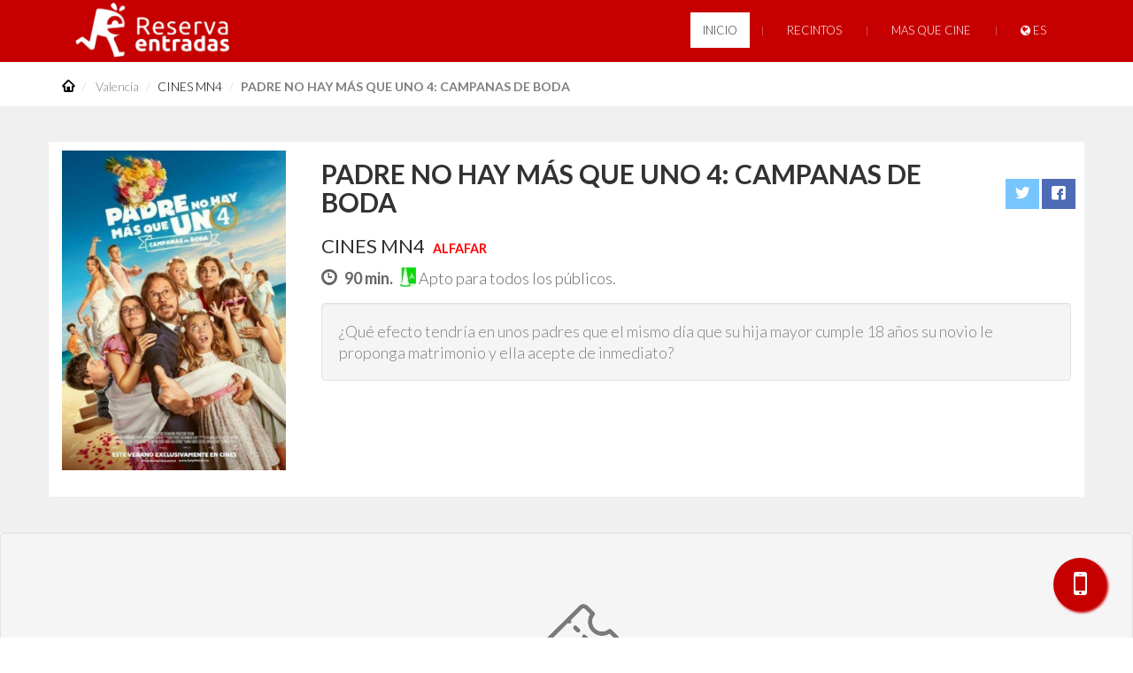

--- FILE ---
content_type: text/html; charset=utf-8
request_url: https://www.reservaentradas.com/sesiones/valencia/cinesmn4/padre-no-hay-mas-que-uno-4-campanas-de-boda/1082/
body_size: 16869
content:

<!DOCTYPE html>
<html lang="es">
	<head>
		<meta charset="utf-8">

		<title>PADRE NO HAY MÁS QUE UNO 4: CAMPANAS DE BODA en CINES MN4 - ReservaEntradas</title>

		 <meta content="Comprar entradas para PADRE NO HAY MÁS QUE UNO 4: CAMPANAS DE BODA en CINES MN4 rápidamente y desde tu casa. Comprar entradas Valencia" name="description"/> <meta content="entradas PADRE NO HAY MÁS QUE UNO 4: CAMPANAS DE BODA, comprar entradasPADRE NO HAY MÁS QUE UNO 4: CAMPANAS DE BODA, entradas CINES MN4 PADRE NO HAY MÁS QUE UNO 4: CAMPANAS DE BODA, entradas CINES MN4 , reservar entradas PADRE NO HAY MÁS QUE UNO 4: CAMPANAS DE BODA" name="keywords"/>		<meta content="PADRE NO HAY MÁS QUE UNO 4: CAMPANAS DE BODA en CINES MN4 - Comprar entradas de cine en Valencia" property="og:title"/><meta content="https://www.reservaentradas.com/sesiones/valencia/cinesmn4/padre-no-hay-mas-que-uno-4-campanas-de-boda/1082" property="og:url"/><meta content="Comprar entradas para PADRE NO HAY MÁS QUE UNO 4: CAMPANAS DE BODA en CINES MN4, ¿Qué efecto tendría en unos padres que el mismo día que su hija mayor cumple 18 años su novio le proponga matrimonio y ella acepte de inmediato?" property="og:description"/><meta content="ReservaEntradas" property="og:site_name"/><meta content="https://cinesmn4.reservaentradas.com/cinesmn4/obj/LCinesD_dat/eventos/JPG0012w.jpg" property="og:image"/>		<meta content="summary" name="twitter:card"/><meta content="ReservaEntradas" name="twitter:site"/><meta content="ReservaEntradas" name="twitter:creator"/><meta content="https://www.reservaentradas.com/sesiones/valencia/cinesmn4/padre-no-hay-mas-que-uno-4-campanas-de-boda/1082" name="twitter:url"/><meta content="Comprar entradas para PADRE NO HAY MÁS QUE UNO 4: CAMPANAS DE BODA en CINES MN4 rápidamente y desde tu casa. Comprar entradas Valencia" name="twitter:description"/><meta content="PADRE NO HAY MÁS QUE UNO 4: CAMPANAS DE BODA en CINES MN4 - Comprar entradas de cine en Valencia" name="twitter:title"/><meta content="https://cinesmn4.reservaentradas.com/cinesmn4/obj/LCinesD_dat/eventos/JPG0012w.jpg" name="twitter:image"/>
		<script src="//ajax.googleapis.com/ajax/libs/jquery/1.12.4/jquery.min.js"></script><script src="//ajax.googleapis.com/ajax/libs/jqueryui/1.12.1/jquery-ui.min.js"></script><script src="https://www.reservaentradas.com/public/www/js/bootstrap.min.js+vendor,_html2canvas.min.js.pagespeed.jc.xDgZf_Tedk.js"></script><script>eval(mod_pagespeed__L9x0wnfeR);</script><script>eval(mod_pagespeed_beTTTfPwO_);</script><script src="https://www.reservaentradas.com/public/www/js/vendor/canvas2image.js+modernizr-2.6.2.min.js+jquery-migrate-1.2.1.min.js+hoverIntent.js+superfish.js+jquery.actual.min.js+jquerypp.custom.js+jquery.flexslider-min.js+jquery.easing.1.3.js+jquery.ui.totop.js+jquery.sticky.js.pagespeed.jc.H4EkLIskRv.js"></script><script>eval(mod_pagespeed_MsLVR2QzYJ);</script><script>eval(mod_pagespeed_eXGq0rXHVM);</script><script>eval(mod_pagespeed_UVe4Xk3ckX);</script><script>eval(mod_pagespeed_mfA5T2H5bE);</script><script>eval(mod_pagespeed_aa681ANp4g);</script><script>eval(mod_pagespeed_hknZx2EZRA);</script><script>eval(mod_pagespeed_I6HGYX46Ej);</script><script>eval(mod_pagespeed_sjxHYJdfz0);</script><script>eval(mod_pagespeed_MBgx2P7CGw);</script><script>eval(mod_pagespeed_pKLonE9zdJ);</script><script>eval(mod_pagespeed_Vk0Fo9zmNW);</script><script src="https://www.reservaentradas.com/public/www/js/vendor/owl.carousel.min.js.pagespeed.ce.L-wt58x9LZ.js"></script><script src="https://www.reservaentradas.com/public/www/js/vendor/jquery.nicescroll.min.js"></script><script src="https://www.reservaentradas.com/public/www/js/vendor,_jquery.fractionslider.min.js+vendor,_jquery.scrollTo-min.js+vendor,_jquery.localscroll-min.js+vendor,_jquery.bxslider.min.js+vendor,_jquery.isotope.min.js+vendor,_grid.js+img.lazy.min.js+vendor,_jquery.foggy.min.js+accounting.min.js+js.cookie.js.pagespeed.jc.5CYDp44sbG.js"></script><script>eval(mod_pagespeed_Sjyp7a0npB);</script><script>eval(mod_pagespeed_i7Ej_85Wml);</script><script>eval(mod_pagespeed_PtDbEDVnEb);</script><script>eval(mod_pagespeed_uc3BcFyhOa);</script><script>eval(mod_pagespeed_zq0Z90oO$2);</script><script>eval(mod_pagespeed_9sEw9Epi5R);</script><script>eval(mod_pagespeed_VwAf$PNviw);</script><script>eval(mod_pagespeed_iprngrDJta);</script><script>eval(mod_pagespeed__8FcHr5egz);</script><script>eval(mod_pagespeed_vFALLD2A5$);</script><script src="https://www.reservaentradas.com/public/www/js/jquery.flexisel.js+jquery-qrcode.min.js.pagespeed.jc.iVnfS4Mj-a.js"></script><script>eval(mod_pagespeed_B487gXi_J7);</script><script>eval(mod_pagespeed_SGyux66mii);</script><script src="https://www.reservaentradas.com/public/www/js/main.min.js"></script><script src="https://www.reservaentradas.com/public/www/js/plugins.js"></script><script src="https://www.reservaentradas.com/public/www/js/bootstrap-confirmation.min.js.pagespeed.jm.rw7PtfWxMm.js"></script>		<link rel="stylesheet" href="https://www.reservaentradas.com/public/www/css/A.bootstrap.min.css,qv=0.28.pagespeed.cf.bauqHZXNE3.css"/><link rel="stylesheet" href="//ajax.googleapis.com/ajax/libs/jqueryui/1.12.1/themes/smoothness/jquery-ui.css?v=0.28"/><link rel="stylesheet" href="https://www.reservaentradas.com/public/www/css/A.animations.css,,qv==0.28+animate.css,,qv==0.28,Mcc.nHjK9-vNuG.css.pagespeed.cf._zLC9d9Efm.css"/><link rel="stylesheet" href="https://www.reservaentradas.com/public/A.www,,_css,,_main.min.css,,qv==0.28+admin,,_css,,_font-icons,,_font-awesome,,_css,,_font-awesome.min.css,,qv==0.28,Mcc.I2fMtPhu7v.css.pagespeed.cf.XZXEUmMmeZ.css"/>
		<meta id="vp" name="viewport" content="width=device-width, initial-scale=1.0, maximum-scale=1.0, user-scalable=no, minimal-ui"/>

		<!-- <link rel="shortcut icon" href="https://www.reservaentradas.com/public/www/img/favicon.png"/> -->
		<link href="https://fonts.googleapis.com/css?family=Lato:100,100i,300,300i,400,400i,700,700i,900,900i" rel="stylesheet">
		<link rel="icon" type="image/png" sizes="16x16" href="https://www.reservaentradas.com/public/www/img//favicons/xv1_16.png.pagespeed.ic.tBnDrWZ0ri.webp">
		<link rel="icon" type="image/png" sizes="32x32" href="https://www.reservaentradas.com/public/www/img//favicons/xv1_32.png.pagespeed.ic.igq3NndjYF.webp">
		<link rel="icon" type="image/png" sizes="96x96" href="https://www.reservaentradas.com/public/www/img//favicons/xv1_96.png.pagespeed.ic.MUM7hLQ5Bx.webp">

		<meta name='author' content='ReservaEntradas ICenter'>
		<meta name='subject' content='ReservaEntradas, comprar entradas cine online'>
		<meta name='Classification' content='Entradas de cine, comprar entradas de cine'>
		<meta name='Geography' content='Spain'>
		<meta name='Language' content='Castellano, Inglés'>
		<meta name="country" content="España">
		<meta name="revisit-after" content="2 days">
		<meta name="robots" content="index,follow">
		<meta name="distribution" content="global">
		<script type="text/javascript">//<![CDATA[
var tlJsHost=((window.location.protocol=="https:")?"https://secure.comodo.com/":"http://www.trustlogo.com/");document.write(unescape("%3Cscript src='"+tlJsHost+"trustlogo/javascript/trustlogo.js' type='text/javascript'%3E%3C/script%3E"));
//]]></script>

		<script>function getCookie(cname){var name=cname+"=";var decodedCookie=decodeURIComponent(document.cookie);var ca=decodedCookie.split(';');for(var i=0;i<ca.length;i++){var c=ca[i];while(c.charAt(0)==' '){c=c.substring(1);}if(c.indexOf(name)==0){return c.substring(name.length,c.length);}}return"";}function setCookie(cname,cvalue,exdays){var d=new Date();d.setTime(d.getTime()+(exdays*24*60*60*1000));var expires="expires="+d.toUTCString();document.cookie=cname+"="+cvalue+";"+expires+";path=/";}function md5cycle(x,k){var a=x[0],b=x[1],c=x[2],d=x[3];a=ff(a,b,c,d,k[0],7,-680876936);d=ff(d,a,b,c,k[1],12,-389564586);c=ff(c,d,a,b,k[2],17,606105819);b=ff(b,c,d,a,k[3],22,-1044525330);a=ff(a,b,c,d,k[4],7,-176418897);d=ff(d,a,b,c,k[5],12,1200080426);c=ff(c,d,a,b,k[6],17,-1473231341);b=ff(b,c,d,a,k[7],22,-45705983);a=ff(a,b,c,d,k[8],7,1770035416);d=ff(d,a,b,c,k[9],12,-1958414417);c=ff(c,d,a,b,k[10],17,-42063);b=ff(b,c,d,a,k[11],22,-1990404162);a=ff(a,b,c,d,k[12],7,1804603682);d=ff(d,a,b,c,k[13],12,-40341101);c=ff(c,d,a,b,k[14],17,-1502002290);b=ff(b,c,d,a,k[15],22,1236535329);a=gg(a,b,c,d,k[1],5,-165796510);d=gg(d,a,b,c,k[6],9,-1069501632);c=gg(c,d,a,b,k[11],14,643717713);b=gg(b,c,d,a,k[0],20,-373897302);a=gg(a,b,c,d,k[5],5,-701558691);d=gg(d,a,b,c,k[10],9,38016083);c=gg(c,d,a,b,k[15],14,-660478335);b=gg(b,c,d,a,k[4],20,-405537848);a=gg(a,b,c,d,k[9],5,568446438);d=gg(d,a,b,c,k[14],9,-1019803690);c=gg(c,d,a,b,k[3],14,-187363961);b=gg(b,c,d,a,k[8],20,1163531501);a=gg(a,b,c,d,k[13],5,-1444681467);d=gg(d,a,b,c,k[2],9,-51403784);c=gg(c,d,a,b,k[7],14,1735328473);b=gg(b,c,d,a,k[12],20,-1926607734);a=hh(a,b,c,d,k[5],4,-378558);d=hh(d,a,b,c,k[8],11,-2022574463);c=hh(c,d,a,b,k[11],16,1839030562);b=hh(b,c,d,a,k[14],23,-35309556);a=hh(a,b,c,d,k[1],4,-1530992060);d=hh(d,a,b,c,k[4],11,1272893353);c=hh(c,d,a,b,k[7],16,-155497632);b=hh(b,c,d,a,k[10],23,-1094730640);a=hh(a,b,c,d,k[13],4,681279174);d=hh(d,a,b,c,k[0],11,-358537222);c=hh(c,d,a,b,k[3],16,-722521979);b=hh(b,c,d,a,k[6],23,76029189);a=hh(a,b,c,d,k[9],4,-640364487);d=hh(d,a,b,c,k[12],11,-421815835);c=hh(c,d,a,b,k[15],16,530742520);b=hh(b,c,d,a,k[2],23,-995338651);a=ii(a,b,c,d,k[0],6,-198630844);d=ii(d,a,b,c,k[7],10,1126891415);c=ii(c,d,a,b,k[14],15,-1416354905);b=ii(b,c,d,a,k[5],21,-57434055);a=ii(a,b,c,d,k[12],6,1700485571);d=ii(d,a,b,c,k[3],10,-1894986606);c=ii(c,d,a,b,k[10],15,-1051523);b=ii(b,c,d,a,k[1],21,-2054922799);a=ii(a,b,c,d,k[8],6,1873313359);d=ii(d,a,b,c,k[15],10,-30611744);c=ii(c,d,a,b,k[6],15,-1560198380);b=ii(b,c,d,a,k[13],21,1309151649);a=ii(a,b,c,d,k[4],6,-145523070);d=ii(d,a,b,c,k[11],10,-1120210379);c=ii(c,d,a,b,k[2],15,718787259);b=ii(b,c,d,a,k[9],21,-343485551);x[0]=add32(a,x[0]);x[1]=add32(b,x[1]);x[2]=add32(c,x[2]);x[3]=add32(d,x[3]);}function cmn(q,a,b,x,s,t){a=add32(add32(a,q),add32(x,t));return add32((a<<s)|(a>>>(32-s)),b);}function ff(a,b,c,d,x,s,t){return cmn((b&c)|((~b)&d),a,b,x,s,t);}function gg(a,b,c,d,x,s,t){return cmn((b&d)|(c&(~d)),a,b,x,s,t);}function hh(a,b,c,d,x,s,t){return cmn(b^c^d,a,b,x,s,t);}function ii(a,b,c,d,x,s,t){return cmn(c^(b|(~d)),a,b,x,s,t);}function md51(s){txt='';var n=s.length,state=[1732584193,-271733879,-1732584194,271733878],i;for(i=64;i<=s.length;i+=64){md5cycle(state,md5blk(s.substring(i-64,i)));}s=s.substring(i-64);var tail=[0,0,0,0,0,0,0,0,0,0,0,0,0,0,0,0];for(i=0;i<s.length;i++)tail[i>>2]|=s.charCodeAt(i)<<((i%4)<<3);tail[i>>2]|=0x80<<((i%4)<<3);if(i>55){md5cycle(state,tail);for(i=0;i<16;i++)tail[i]=0;}tail[14]=n*8;md5cycle(state,tail);return state;}function md5blk(s){var md5blks=[],i;for(i=0;i<64;i+=4){md5blks[i>>2]=s.charCodeAt(i)+(s.charCodeAt(i+1)<<8)+(s.charCodeAt(i+2)<<16)+(s.charCodeAt(i+3)<<24);}return md5blks;}var hex_chr='0123456789abcdef'.split('');function rhex(n){var s='',j=0;for(;j<4;j++)s+=hex_chr[(n>>(j*8+4))&0x0F]+hex_chr[(n>>(j*8))&0x0F];return s;}function hex(x){for(var i=0;i<x.length;i++)x[i]=rhex(x[i]);return x.join('');}function md5(s){return hex(md51(s));}function add32(a,b){return(a+b)&0xFFFFFFFF;}if(md5('hello')!='5d41402abc4b2a76b9719d911017c592'){function add32(x,y){var lsw=(x&0xFFFF)+(y&0xFFFF),msw=(x>>16)+(y>>16)+(lsw>>16);return(msw<<16)|(lsw&0xFFFF);}}window.onload=function(){if(screen.width<350){var mvp=document.getElementById('vp');mvp.setAttribute('content','width=350, initial-scale=1.0, maximum-scale=1.0, user-scalable=no, minimal-ui');}}</script>
		<script async src="//pagead2.googlesyndication.com/pagead/js/adsbygoogle.js"></script>
		<script>if(getCookie("RECookies")!=""){(adsbygoogle=window.adsbygoogle||[]).push({google_ad_client:"ca-pub-5201248182772023",enable_page_level_ads:true});}</script>

		<!-- Inserciones H página E -->
		
	</head>

	<body class="preview" data-spy="scroll" data-target=".subnav" data-offset="50">

		<script type="text/javascript">$(document).ready(function(){});jQuery(function($){$(".lazy").lazyload({effect:"fadeIn"});$('#search-navbar').click(function(){$("#search-reservaentradas1").animate({width:"toggle",opacity:"toggle"});$("#criteria-sidebar").focus();});$("#search-reservaentradas1").animate({width:"toggle",opacity:"toggle"});});function checkCookie(){var cookie=getCookie("RECookies");if(cookie!=""){}else{setCookie("RECookies",md5("RECookies"),365);}}function checkCookie2(){var cookie=getCookie("RECookiesNO");if(cookie!=""){}else{setCookie("RECookiesNO",md5("RECookiesNO"),5);}}function removeCookies(){var cookies=document.cookie.split(";");for(var i=0;i<cookies.length;i++){var cookie=cookies[i];var eqPos=cookie.indexOf("=");var name=eqPos>-1?cookie.substr(0,eqPos):cookie;document.cookie=name+"=;expires=Thu, 01 Jan 1970 00:00:00 GMT";}}$(document).on('click','.lang',function(){var code=$(this).data('code');Cookies.set('locale',code,{expires:365});location.reload();});function myFunction(){$('#myDropdown').toggle();}window.onclick=function(event){if(!event.target.matches('.dropbtn')){$('#myDropdown').hide();}};$(document).ready(function(){var lang=getCookie('locale');var icon="<i class='fa fa-icon fa-globe'></i>";switch(lang){case'es':$('#dropdown-btn').html(icon+' ES');break;case'ca':$('#dropdown-btn').html(icon+' CA');break;case'va':$('#dropdown-btn').html(icon+' VA');break;default:$('#dropdown-btn').html(icon+' ES');}if((getCookie("RECookies")=="")&&(getCookie("RECookiesNO")=="")){removeCookies();}});(function($){$.fn.goTo=function(){$('html, body').animate({scrollTop:$(this).offset().top+'px'},'fast');return this;}})(jQuery);$(document).ready(function(){$('#sessions-zone').goTo();$('.tip').tooltip();function is_touch_device(){return'ontouchstart'in window||navigator.maxTouchPoints;};if(!is_touch_device()){$('.tip.popoverizable').each(function(){$(this).popover({html:true,container:'body',trigger:"hover",placement:"bottom",content:$(this).attr("popover-content"),title:$(this).attr("popover-title")})});}if(typeof GuarderiaActive!="undefined"){if(GuarderiaActive==true){$('.sesiones-guarderia-activas').removeClass('hide');}}if(typeof MadrugadaActive!="undefined"){if(MadrugadaActive==true){$('.sesiones-madrugada-activas').removeClass('hide');}}});</script>

		<!-- Hotjar Tracking Code for reservaentradas.com -->
<script>if(getCookie("RECookies")!=""){(function(h,o,t,j,a,r){h.hj=h.hj||function(){(h.hj.q=h.hj.q||[]).push(arguments)};h._hjSettings={hjid:1782668,hjsv:6};a=o.getElementsByTagName('head')[0];r=o.createElement('script');r.async=1;r.src=t+h._hjSettings.hjid+j+h._hjSettings.hjsv;a.appendChild(r);})(window,document,'https://static.hotjar.com/c/hotjar-','.js?sv=');}</script>

<header id="header" class="color_section no-print" style="opacity: 1; z-index:9998;">
            <div class="container"><div class="row">
                <div class="col-sm-12 mainmenu_wrap">
               <!-- img class="no-opacity xmas_tree visible-xs" id="xmastree" src="https://www.reservaentradas.com/public/www/img/xmas_tree.png" alt="¡Feliz Navidad!" style="height:63px;display:inline-block;position:absolute;left:4px;padding-top:5px;">
               <img class="no-opacity xmas_tree hidden-xs" id="xmastree" src="https://www.reservaentradas.com/public/www/img/xmas_tree.png" alt="¡Feliz Navidad!" style="height:63px;display:inline-block;float:left;padding-top:5px;" -->
               <div class="col-md-4 col-sm-4 col-xs-4 mainmenu_wrap pull-left " style="margin-top:0px !important">
                  <a class="navbar-brand pull-left" href="https://www.reservaentradas.com/">
                    <img class="no-opacity logoimg" src="https://www.reservaentradas.com/public/www/img/Nx65xlogo_re2.png.pagespeed.ic.tj0HS_bMo4.webp" alt="Logo ReservaEntradas" style="height:65px;padding-top:3px;">
                  </a>
                </div>



                <div class="col-md-8 col-sm-8 col-xs-8 mainmenu_wrap pull-left" id="mainmenurs" style="margin-top:0px !important;padding-right:0px !important">

                  <!-- <div class="dropdown pull-left lang-selector">
                    <button class="btn dropdown-toggle"  style="background-color:#c60000;padding: 0px !important" type="button" id="dropdownMenu2" data-toggle="dropdown" aria-haspopup="true" aria-expanded="false">
                        <img style="margin-right:0px;border:1px solid #672d2d;" src="https://www.reservaentradas.com/public/www/img/flags/LANGUSER.png" width="25">                        <span class="hidden-xs" style="margin-left:5px !important">{defw.lang.LANGUSER}</span>
                        <span class="caret inlineblock-xs" style="display:none;"></span>

                    </button>
                    <ul class="dropdown-menu" aria-labelledby="dropdownMenu2" style="width:80px;z-index:999999 !important">
                      <li data-code="es" class="dropdown-item lang" type="button" style="color:#333;font-weight: 900;padding:10px;cursor:pointer;"><img style="margin-right:0px;border:1px solid #672d2d;" src="https://www.reservaentradas.com/public/www/img/flags/es.png" width="25"> Español</li>
                      <li data-code="ca" class="dropdown-item lang" type="button" style="color:#333;font-weight: 900;padding:10px;cursor:pointer;"><img style="margin-right:0px;border:1px solid #672d2d;" src="https://www.reservaentradas.com/public/www/img/flags/ca.png" width="25"> Català</li>
                      <li data-code="ga" class="dropdown-item lang" type="button" style="color:#333;font-weight: 900;padding:10px;cursor:pointer;"><img style="margin-right:0px;border:1px solid #672d2d;" src="https://www.reservaentradas.com/public/www/img/flags/ga.png" width="25"> Galego</li>
                      <li data-code="va" class="dropdown-item lang" type="button" style="color:#333;font-weight: 900;padding:10px;cursor:pointer;"><img style="margin-right:0px;border:1px solid #672d2d;" src="https://www.reservaentradas.com/public/www/img/flags/va.png" width="25"> Valencià</li>
                      <li data-code="eu" class="dropdown-item lang" type="button" style="color:#333;font-weight: 900;padding:10px;cursor:pointer;"><img style="margin-right:0px;border:1px solid #672d2d;" src="https://www.reservaentradas.com/public/www/img/flags/eu.png" width="25"> Euskera</li>
                      <li data-code="en" class="dropdown-item lang" type="button" style="color:#333;font-weight: 900;padding:10px;cursor:pointer;"><img style="margin-right:0px;border:1px solid #672d2d;" src="https://www.reservaentradas.com/public/www/img/flags/en.png" width="25"> English (UK)</li>
                      <li data-code="us" class="dropdown-item lang" type="button" style="color:#333;font-weight: 900;padding:10px;cursor:pointer;"><img style="margin-right:0px;border:1px solid #672d2d;" src="https://www.reservaentradas.com/public/www/img/flags/us.png" width="25"> English (USA)</li>
                      <li data-code="fr" class="dropdown-item lang" type="button" style="color:#333;font-weight: 900;padding:10px;cursor:pointer;"><img style="margin-right:0px;border:1px solid #672d2d;" src="https://www.reservaentradas.com/public/www/img/flags/fr.png" width="25"> French</li>
                      <li data-code="al" class="dropdown-item lang" type="button" style="color:#333;font-weight: 900;padding:10px;cursor:pointer;"><img style="margin-right:0px;border:1px solid #672d2d;" src="https://www.reservaentradas.com/public/www/img/flags/al.png" width="25"> Deutsch</li>
                      <li data-code="it" class="dropdown-item lang" type="button" style="color:#333;font-weight: 900;padding:10px;cursor:pointer;"><img style="margin-right:0px;border:1px solid #672d2d;" src="https://www.reservaentradas.com/public/www/img/flags/it.png" width="25"> Italiano</li>
                    </ul>
                  </div>  -->

                <nav>

                    <ul id="mainmenu" class="menu sf-menu responsive-menu superfish sf-js-enabled">
                        <!-- Christmas tree -->
                        <!-- li id="christmas-tree-container" onclick="openModalChristmas()" -->
                        <!-- li id="christmas-tree-container">
                          <a class="christmas-tree-container">
                            <img class="bell" style="cursor: pointer; max-height:30px; margin-top: 0px; object-fit: contain;" src="https://www.reservaentradas.com/public/www/img/christmas-tree.png">
                          </a>
                        </li -->
                        
                        <li class=" active" id="iniciomenurs">
                            <a href="https://www.reservaentradas.com/">INICIO</a>
                        </li>
                        <li class=" ">
                                                       <a href="https://www.reservaentradas.com/cines">RECINTOS</a>
                                                    </li>
                        <li class=" ">
                                                       <a href="https://www.reservaentradas.com/masquecine">MAS QUE CINE</a>
                                                    </li>                        
                        <!-- <li class="hide ">
                            <a href="https://www.reservaentradas.com/teatros">TEATROS</a>
                        </li>  -->

                         
                        <li>
                          <a href="javascript:;" onclick="myFunction();" class="dropbtn" id="dropdown-btn"><i class="fa fa-icon fa-globe"></i> ES</a>

                          <div id="myDropdown" class="dropdown-content">
                              <a data-code="es" class="lang" style="border-style: solid; border-width: 0px 0px 1px 0px;">Español (ES)</a>
                              <a data-code="ca" class="lang" style="border-style: solid; border-width: 0px 0px 1px 0px;">Català (CA)</a>
                              <a data-code="va" class="lang" style="">Valencià (VA)</a>
                          </div>
                        </li>
                    </ul>

                </nav>
            </div>

        </div></div>


    </header>

<style type="text/css">@media only screen and (max-width:635px){#iniciomenurs{display:none}}#mainmenu>#christmas-tree-container:hover,#christmas-tree-container a:hover,#christmas-tree-container img:hover,.christmas-tree-container:hover,#christmas-tree-container:hover{background-color:transparent!important;opacity:1!important}.is-sticky .bell{max-height:30px!important;width:100%!important;padding-right:15px!important;padding-left:10px}.bell{display:block;width:40px;height:40px;font-size:40px;margin:50px auto 0;color:#9e9e9e;-webkit-animation:ring 4s .7s ease-in-out infinite;-webkit-transform-origin:50% 4px;-moz-animation:ring 4s .7s ease-in-out infinite;-moz-transform-origin:50% 4px;animation:ring 4s .7s ease-in-out infinite;transform-origin:50% 50%}@-webkit-keyframes ring {
  0% { -webkit-transform: rotateZ(0); }
  1% { -webkit-transform: rotateZ(30deg); }
  3% { -webkit-transform: rotateZ(-28deg); }
  5% { -webkit-transform: rotateZ(34deg); }
  7% { -webkit-transform: rotateZ(-32deg); }
  9% { -webkit-transform: rotateZ(30deg); }
  11% { -webkit-transform: rotateZ(-28deg); }
  13% { -webkit-transform: rotateZ(26deg); }
  15% { -webkit-transform: rotateZ(-24deg); }
  17% { -webkit-transform: rotateZ(22deg); }
  19% { -webkit-transform: rotateZ(-20deg); }
  21% { -webkit-transform: rotateZ(18deg); }
  23% { -webkit-transform: rotateZ(-16deg); }
  25% { -webkit-transform: rotateZ(14deg); }
  27% { -webkit-transform: rotateZ(-12deg); }
  29% { -webkit-transform: rotateZ(10deg); }
  31% { -webkit-transform: rotateZ(-8deg); }
  33% { -webkit-transform: rotateZ(6deg); }
  35% { -webkit-transform: rotateZ(-4deg); }
  37% { -webkit-transform: rotateZ(2deg); }
  39% { -webkit-transform: rotateZ(-1deg); }
  41% { -webkit-transform: rotateZ(1deg); }

  43% { -webkit-transform: rotateZ(0); }
  100% { -webkit-transform: rotateZ(0); }
  }@-moz-keyframes ring {
  0% { -moz-transform: rotate(0); }
  1% { -moz-transform: rotate(30deg); }
  3% { -moz-transform: rotate(-28deg); }
  5% { -moz-transform: rotate(34deg); }
  7% { -moz-transform: rotate(-32deg); }
  9% { -moz-transform: rotate(30deg); }
  11% { -moz-transform: rotate(-28deg); }
  13% { -moz-transform: rotate(26deg); }
  15% { -moz-transform: rotate(-24deg); }
  17% { -moz-transform: rotate(22deg); }
  19% { -moz-transform: rotate(-20deg); }
  21% { -moz-transform: rotate(18deg); }
  23% { -moz-transform: rotate(-16deg); }
  25% { -moz-transform: rotate(14deg); }
  27% { -moz-transform: rotate(-12deg); }
  29% { -moz-transform: rotate(10deg); }
  31% { -moz-transform: rotate(-8deg); }
  33% { -moz-transform: rotate(6deg); }
  35% { -moz-transform: rotate(-4deg); }
  37% { -moz-transform: rotate(2deg); }
  39% { -moz-transform: rotate(-1deg); }
  41% { -moz-transform: rotate(1deg); }

  43% { -moz-transform: rotate(0); }
  100% { -moz-transform: rotate(0); }
  }@keyframes ring {
  0% { transform: rotate(0); }
  1% { transform: rotate(30deg); }
  3% { transform: rotate(-28deg); }
  5% { transform: rotate(34deg); }
  7% { transform: rotate(-32deg); }
  9% { transform: rotate(30deg); }
  11% { transform: rotate(-28deg); }
  13% { transform: rotate(26deg); }
  15% { transform: rotate(-24deg); }
  17% { transform: rotate(22deg); }
  19% { transform: rotate(-20deg); }
  21% { transform: rotate(18deg); }
  23% { transform: rotate(-16deg); }
  25% { transform: rotate(14deg); }
  27% { transform: rotate(-12deg); }
  29% { transform: rotate(10deg); }
  31% { transform: rotate(-8deg); }
  33% { transform: rotate(6deg); }
  35% { transform: rotate(-4deg); }
  37% { transform: rotate(2deg); }
  39% { transform: rotate(-1deg); }
  41% { transform: rotate(1deg); }

  43% { transform: rotate(0); }
  100% { transform: rotate(0); }
}#video-xmas{width:100%}@media only screen and (min-width:1025px){#modal-xmas-dialog{width:60%}}</style>

<!-- Modal Christmas -->
<div class="modal fade" id="christmas-modal" tabindex="-1" role="dialog" aria-labelledby="myModalLabel" aria-hidden="true" style="padding-top:40px !important; z-index: 999999;">
  <div id="modal-xmas-dialog" class="modal-dialog">
    <div class="modal-content" style="background-color: #051322">
      <div class="modal-header" style="background:#c60000; color:#fff;">
            <button type="button" class="close" data-dismiss="modal">×</button>
            <h4 class="modal-title" id="myModalLabel" style="color:#fff; font-weight:bold;">Feliz Navidad</h4>
          </div>
      <div class="modal-body" align="center">
        <video id="video-xmas" src="https://www.reservaentradas.com/public/www/img/reservaentradas-christmas-LOW.mp4" controls onloadstart="this.volume=0.5" type="video/mp4" playsinline onended="setTimeout(() => {document.querySelector('button.close').click();}, 2000);" onpause="var duracion = this.duration; var actual = this.currentTime; setTimeout(() => {document.querySelector('button.close').click();}, (duracion-actual)*1000); ">Este video no es compatible con tu navegador</video>
      </div>
    </div>
  </div>
</div>
<!-- -->

<script>function openModalChristmas(){$('#video-xmas').get(0).play();$('#christmas-modal').modal('show');}$("#christmas-modal").on('hide.bs.modal',function(){$('#video-xmas').get(0).pause();$('#video-xmas').get(0).currentTime=0;});</script>

<!-- INIT App floating buttton -->
<a href="#" onclick="javascript:openAppModal();return false;" class="floating-button">
<i class="fa fa-mobile fa-2x my-floating-button"></i>
</a>


<style type="text/css">.floating-button{position:fixed;width:60px;height:60px;bottom:30px;right:30px;background-color:#c60000;color:#fff;border-radius:50px;text-align:center;box-shadow:2px 2px 3px #c60000;display:flex;align-items:center;justify-content:center;z-index:1;cursor:pointer}#app-modal{left:initial!important;top:initial!important}#app-modal .modal-dialog{margin-bottom:0!important}#app-modal .modal-body{padding:0!important}#app-modal .modal-header{border-bottom:0 solid #fff!important}#app-modal .modal-title{margin:revert!important}#app-modal #banner-rs-app{padding-top:0!important}#app-modal #banner-rs-img-qr-container{display:flex;justify-content:center;align-items:center}#app-modal button.close{font-size:30px!important}#app-modal #banner-rs-app{width:100%;background-color:#c60100;padding:50px;height:550px;overflow:hidden}#app-modal #banner-rs-img-container{flex-basis:230px;flex-grow:0;flex-shrink:0;height:400px}#app-modal #banner-rs-img{height:100%;width:auto;object-fit:contain}#app-modal #banner-rs-text-1,#banner-rs-text-2{color:#fff!important}#app-modal #banner-rs-text-1{font-weight:400;font-size:32px;line-height:1}#app-modal #banner-rs-qr-container{display:flex;flex-direction:column;margin-left:50px}#app-modal #banner-rs-qr-iphone,#app-modal #banner-rs-qr-android{display:flex;flex-direction:column;padding-top:25px;align-items:center;justify-content:center}#app-modal #banner-rs-qr-iphone,#app-modal #banner-rs-qr-android{max-width:150px}#app-modal #banner-rs-qr-iphone-qr,#app-modal #banner-rs-qr-android-qr{margin-bottom:10px;border-radius:7px}#app-modal #banner-rs-qr-android-download-img,#app-modal #banner-rs-qr-iphone-download-img{width:120px;max-height:40px}@media only screen and (max-width:1024px){#app-modal #banner-rs-app{flex-direction:column}#app-modal #banner-rs-text-container{display:flex;flex-direction:column;padding:15px!important;justify-content:center;align-items:center}#app-modal #banner-rs-text-container p{text-align:center}#app-modal #banner-rs-app{height:auto!important;margin-bottom:0!important;padding:20px 0!important}#app-modal #banner-rs-text-1{line-height:1.2!important;font-size:30px!important}#app-modal #banner-rs-qr-iphone,#app-modal #banner-rs-qr-android{max-width:150px}#app-modal #banner-rs-qr-iphone-qr,#app-modal #banner-rs-qr-android-qr{margin-bottom:10px;border-radius:7px}#app-modal #banner-rs-app{margin-bottom:50px}#banner-rs-img-container{flex-basis:initial!important}#banner-rs-qr-container{margin-left:10px!important}}</style>

<div class="modal fade" id="app-modal" tabindex="-1" role="dialog" aria-labelledby="myModalLabel" aria-hidden="true" style="padding-top:40px !important; z-index: 999999;">
  <div class="modal-dialog">
    <div class="modal-content">
      <div class="modal-header" style="background:#c60000; color:#fff;">
            <button type="button" class="close" data-dismiss="modal">×</button>
            <h4 class="modal-title" id="myModalLabel" style="color:#fff; font-weight:bold;"></h4>
          </div>
      <div class="modal-body" align="center">
        <div id="banner-rs-app">

          <div id="banner-rs-text-container">
            <p id="banner-rs-text-1">DESCARGA NUESTRA APP</p>
            <p id="banner-rs-text-2">y consigue tus entradas más fácil y rápido que nunca</p>
          </div>

          <div id=banner-rs-img-qr-container>

            <div id=banner-rs-img-container>
              <img id="banner-rs-img" src="https://www.reservaentradas.com/public/www/img/iphonersapp.webp">
            </div>
            
            <div id="banner-rs-qr-container">
              <div id="banner-rs-qr-iphone">

                <img id="banner-rs-qr-iphone-qr" src="https://chart.googleapis.com/chart?cht=qr&chl=https%3A%2F%2Fapps.apple.com%2Fus%2Fapp%2Freservaentradas%2Fid1623900353&chs=120x120&choe=UTF-8&chld=L|2">
                <a target="_blank" rel="noopener noreferrer" id="banner-rs-qr-iphone-download-a" href="https://apps.apple.com/us/app/reservaentradas/id1623900353">
                  <img id="banner-rs-qr-iphone-download-img" src="https://www.reservaentradas.com/public/www/img/as-badge.webp">
                </a>
              </div>
              <div id="banner-rs-qr-android">
                <img id="banner-rs-qr-android-qr" src="https://chart.googleapis.com/chart?cht=qr&chl=https%3A%2F%2Fplay.google.com%2Fstore%2Fapps%2Fdetails%3Fid%3Dcom.icentersl.ReservaEntradas&chs=120x120&choe=UTF-8&chld=L|2">
                <a target="_blank" rel="noopener noreferrer" id="banner-rs-qr-android-download-a" href="https://play.google.com/store/apps/details?id=com.icentersl.ReservaEntradas">
                  <img id="banner-rs-qr-android-download-img" src="https://www.reservaentradas.com/public/www/img/gp-badge.webp">
                </a>
              </div>
            </div>

          </div>

        </div>
      </div>
    </div>
  </div>
</div>

<script>function openAppModal(){$('#app-modal').modal('show');}</script>
<!-- End App floating buttton -->
		

<section id="abovecontent" class="light_section">
        <div class="container"><div class="row">
            <div class="block col-sm-12">
                <ul class="breadcrumb">
                    <li><a href="https://www.reservaentradas.com/" class="pathway"><i class="rt-icon-home"></i></a></li>
                    <li>
                      <!-- <a href="https://www.reservaentradas.com/search/results?query=Valencia"> -->
                        <span>Valencia</span>
                        <!-- </a> -->
                        </li>
                    <li><a href="https://www.reservaentradas.com/cine/valencia/cinesmn4">CINES MN4</a></li>
                    <li><span><b>PADRE NO HAY MÁS QUE UNO 4: CAMPANAS DE BODA</b></span></li>
                </ul>
            </div>
        </div></div>
    </section>
<section class="grey_section" style="padding-bottom:40px !important;">
        <div class="container" style="margin-top:-30px; margin-bottom:-30px;">
            <div class="row">
                <div class="col-sm-12">

                    <div class="row member media light_section" style="margin-top:-20px">
                        <h2 class="visible-xs" style="font-size:26px;;margin-left:30px;">
                                  <strong>PADRE NO HAY MÁS QUE UNO 4: CAMPANAS DE BODA</strong>
                                </h2>

                        <div class="col-md-3 col-sm-4 col-xs-5">

                                                    <img src="https://cinesmn4.reservaentradas.com/cinesmn4/obj/LCinesD_dat/eventos/JPG0012w.jpg" alt="image01" class="media-object lazy minheightnomobile" style="width: 100%;padding:10px 10px 10px 0px;">

                                                          <!-- Si no es barco -->
                                
                                                                  
                        </div>
                        <div class="col-md-9 col-sm-8 col-xs-7 mobile-nomargin">
                            <div class="member-descriptionX">
                               
                                <h2 class="hidden-xs" style="width: 95%;line-height: 32px;margin-right:30px;padding-right:40px;">
                                  <strong>
                                    PADRE NO HAY MÁS QUE UNO 4: CAMPANAS DE BODA                                    </strong>
                                </h2>

                                

                                <h3 class="hidden-xs" style="font-size:22px; margin-top:5px;">CINES MN4 <small style="color:#ff0000; margin-left:5px; font-weight:600">ALFAFAR</small></h3>

                                <h3 class="visible-xs mobile-10margin" style="font-size:16px; margin-top:10px;">CINES MN4 <small style="color:#ff0000; margin-left:5px; font-weight:600">ALFAFAR</small></h3>

                                <div id="share" class="pull-right hidden-xs" style="margin-top:-100px; padding-left:20px;margin-right:-5px;">
                                  <a href="https://twitter.com/share?text=Compra tus entradas para PADRE NO HAY MÁS QUE UNO 4: CAMPANAS DE BODA en CINES MN4" target="_blank" class="btn btn-small" style="background: #76C5FD;color: #fff;padding: 5px 10px; font-size:18px;" onClick="window.open(this.href, this.target, 'width=400,height=400'); return false;"><i class="rt-icon-twitter"></i></a>
                                  <a href="https://www.facebook.com/sharer.php" onClick="window.open(this.href, this.target, 'width=400,height=400'); return false;" class="btn btn-small" style="background: #4E6BB6;color: #fff;padding: 5px 10px; font-size:18px;"><i class="rt-icon-facebook3"></i></a>
                                </div>

                                <!-- If it is not a museum -->
                                                                    <p style="color:#666666; margin-top:15px;"><i class="glyphicon glyphicon-time"></i> <strong style="margin-left:5px;margin-right:5px;">90 min.</strong>
                                    <span class="calification-box">
                                    <img style="vertical-align: top" src="[data-uri]"> Apto para todos los públicos.                                    </span>
                                    </p>
                                                                
                                <p id="sinopsis_info" class="well scroll hidden-xs" style="max-height:175px !important;">
                                  <span>
                                    ¿Qué efecto tendría en unos padres que el mismo día que su hija mayor cumple 18 años su novio le proponga matrimonio y ella acepte de inmediato?</span>
                                </p>
 
                                <p id="sinopsis-box-2" class=" well scroll visible-xs" style="max-height:175px !important;">
                                  <span>
                                    ¿Qué efecto tendría en unos padres que el mismo día que su hija mayor cumple 18 años su novio le proponga matrimonio y ella acepte de inmediato?</span>
                                </p>

                                <p class="sesiones-guarderia-activas hide pull-left">
                                  
                                    <i class="fa fa-info-circle tip popoverizable" popover-content="<span style='font-size:14px;'>Deja que cuidemos de los más pequeños por ti mientras disfrutas del mejor cine.</span>" popover-title="Pase con guardería" style="color:#C865D2" aria-hidden="true"></i>
                                   <span class="label2-guarderia">Sesiones con guardería</span></p>

                                <p class="sesiones-madrugada-activas hide pull-left">
                                  <i class="fa fa-info-circle tip popoverizable" style="color:#f4b042" aria-hidden="true" popover-content="<span style='font-size:14px;'>Las sesiones tendrán lugar en la noche del día en que aparecen.</span>" popover-title="Pase de madrugada"></i>
                                  <span class="label2-madrugada">Sesiones de madrugada</span></p>

                            </div>
                        </div>
                        <!-- Si no es barco -->
                                                  <div class="col-md-12 col-xs-12" style="padding:10px;text-align:center;margin-top:0px;">
                                                            <a id="trailer-button" data-toggle="modal" data-target="#trailer" class="pull-left btn btn-black visible-xs" style="width:100%;color:#fff;font-size:11px;padding:8px 10px;">Ver trailer</a>  
                              
                              <a id="sinopsis-button" style="display:none;width:50%;color:#fff;font-size:11px;padding:8px 10px;" class="pull-left btn btn-info" onclick="$(this).text(text == 'Ver sinopsis' ? 'Ocultar sinopsis' : 'Ver sinopsis');$('#sinopsis_info2').toggle();">Ver sinopsis</a>

                            <p id="sinopsis_info2" class="pull-left well scroll" style="max-height:150px !important;margin-top:15px;display:none;">
                                    <span>
                                      ¿Qué efecto tendría en unos padres que el mismo día que su hija mayor cumple 18 años su novio le proponga matrimonio y ella acepte de inmediato?</span>
                                  </p>
                          </div>
                                            </div>
                </div>
        </div></div>
        <div class="clearfix"></div>
    </section>



    <!-- Para cada sesión por día, pintar los horarios -->
         <div class="well" align="center" style="padding:80px 20px; margin-bottom:-30px; min-height: 400px; vertical-align: center;">
                        <img src="[data-uri]" style="opacity:0.5 !important;">
                        <br><br><br><p>No hay sesiones programadas. <a href="https://www.reservaentradas.com/cine/alfafar/cinesmn4"><b>Ver todas.</b></a></p>
                    </div>
         
  </div>
  <div style="padding-top:30px;"></div>
</div>
</section>


<section class="light_section ">
 <div class="container" style="margin-top:-90px; margin-bottom:-90px;">
        <div class="row-fluid">
          <div class="col-md-12">

                       <div class="row">
                    <div class="col-md-7 col-xs-6">
                        <h2><!--Cines mn4-->CINES MN4</h2>
                                                    <p style="margin-bottom:-0px; margin-top:20px;"><b>Calle Alcalde José Puertes, 5</b></p>
                            <p>46910, Alfafar</p>
                           


                    </div>
                    <div class="clearfix"></div>
                                        <div class="col-md-5 col-xs-6 hidden-sm" align="right">
                 
            
                    </div>
                </div>    
                      
          </div>

                        <div class="col-md-7">
                <iframe src="https://www.google.com/maps/embed/v1/place?key=AIzaSyBZcKepaMuG-uzPyinNQAAZPwvjKLaSoOE&amp;q=CALLE ALCALDE JOSÉ PUERTES, 5,  CENTRO COMERCIAL MN4, ALFAFAR, VALENCIA" width="100%" height="180" frameborder="0" style="border:0"></iframe>
              </div>
                  </div>
</div>
</section>

<!-- Modal -->
<div class="modal fade" id="trailer" tabindex="-1" role="dialog" aria-labelledby="myModalLabel" aria-hidden="true">
  <div class="modal-dialog">
    <div class="modal-content">
      <div class="modal-header">
        <button type="button" class="close" data-dismiss="modal"><span aria-hidden="true">&times;</span></button>
        <h4 class="modal-title" id="myModalLabel">Trailer <b>PADRE NO HAY MÁS QUE UNO 4: CAMPANAS DE BODA</b></h4>
      </div>
      <div class="modal-body">

        <iframe width="560" height="315" src="https://www.youtube.com/embed/dPsUo_D-iO4" frameborder="0" webkitAllowFullScreen mozallowfullscreen allowFullScreen></iframe>
        <br>
        <p style="font-size:11px; margin-bottom:-10px;">URL: <a href="https://www.youtube.com/watch?v=dPsUo_D-iO4" target="_blank"><b>https://www.youtube.com/watch?v=dPsUo_D-iO4</b></a></p>
      </div>
     
    </div>
  </div>
</div>



		<footer id="footer" class="darkgrey_section bg_image no-print">
        <div class="container">
            <div class="row to_animate_child_blocks">
              

                 <div class="block widget_tweet col-md-3 col-sm-3 animated fadeInRight">

                    <h3>ReservaEntradas</h3>
                   <ul class="footer-links">
                        <li><a href="https://www.reservaentradas.com/empresa">¿Qué es ReservaEntradas?</a></li>
                        <!--
                            Supresión indicada por FM de AUDIDAT
                            27/03/2024 Lo volvemos a poner por petición de BUSINESSADAPTER       
                        -->                            
                            <li><a href="https://www.reservaentradas.com/empresa/legal">Aviso Legal</a></li>

                        <li><a href="https://www.reservaentradas.com/empresa/privacidad">Política de privacidad</a></li>
                        <li><a href="https://www.reservaentradas.com/empresa/seguridad">Política de Seguridad</a></li>
                        <li><a href="https://www.reservaentradas.com/empresa/terminos">Términos y condiciones</a></li>
                        <li><a href="https://www.reservaentradas.com/empresa/cookies">Cookies</a></li>
                        <!--<li><a href="https://www.reservaentradas.com/empresa/compromisocorporativo">Compromiso corporativo</a></li>-->
                        <!--<li><a href="https://www.reservaentradas.com/empresa/ayuda">Ayuda</a></li>-->
                    </ul>

                </div>


                <div class="block widget_tweet col-md-3 col-sm-3 animated fadeInRight">

                    <h3>Sobre nosotros</h3>
                    <ul class="footer-links">
                        <li><a href="https://www.icentersl.es/" target="_blank">Quiénes somos</a></li>
                        <!-- <li><a href="https://www.reservaentradas.com/empresa/faq">Preguntas frecuentes</a></li> -->
                        <li><a href="https://www.reservaentradas.com/empresa/contacto">Contacto</a></li>
                    </ul>

                </div>

                <div class="block widget_tweet col-md-6 col-sm-6 animated fadeInRight" style="text-align:center; position: relative;">
                     <!-- <h3 style="text-align:left !important;">Nuestros partners</h3> -->
                        <div class="row">
                            <div class="col-md-4 col-sm-12" style="padding-top: 5px;">
                                                                <a href="http://www.mecd.gob.es/cultura-mecd/areas-cultura/cine/el-icaa.html"> <img src="https://www.reservaentradas.com/public/www/img/xICAA.png.pagespeed.ic.y52VnveuoJ.webp" style="max-width:175px;min-width:100px;"></a>
                            </div>

                            <div class="col-md-4 col-sm-12" style="padding-top: 5px;">
                                <a href="http://icec.gencat.cat/ca/inici"> <img src="https://www.reservaentradas.com/public/www/img/xICEC.png.pagespeed.ic.j_0E-n-p_0.webp" style="max-width:125px;min-width:100px;"></a>
                            </div>

                            <div class="col-md-4 col-sm-12 col-xs-12" style="padding-top: 5px;">
                                <a href="https://www.comscore.com/"><img src="https://www.reservaentradas.com/public/www/img/xcomscore-logo.png.pagespeed.ic.MRY6W23ntr.webp" style="max-width:125px;min-width:100px; margin: 10px; margin-top: 15px;"></a>
                            </div>
                        </div>
                        <div class="row">
                            <!--
                            <div class="col-md-4 col-sm-12 col-xs-12" style="padding-top: 5px;">
                                <a href="https://showtimeanalytics.com/"><img src="https://www.reservaentradas.com/public/www/img/showtimeAnalytics.png" style="max-width:125px;min-width:100px;"></a>
                            </div>
                            -->

                            <div class="col-md-4 col-sm-12 col-xs-12" style="padding-top: 5px;">
                                <a href="https://businessadapter.es/certificaciones/web-reserva-entradas/"> <img src="https://www.reservaentradas.com/public/www/img/xb-a2025.jpg.pagespeed.ic.9_8NzLMrLt.webp" style="max-width:125px;max-height:125px;border-radius: 12.5px;"></a>
                            </div>

                            <div class="col-md-4 col-sm-12 col-xs-12" style="padding-top: 5px;">
                                <a href="https://www.reservaentradas.com/empresa/seguridad"> <img src="https://www.reservaentradas.com/public/www/img/xENS_BASICA_RD311-2022.png.pagespeed.ic.58og4a13Cd.webp" style="max-width:125px;max-height:125px;border-radius: 12.5px;"></a>
                            </div>
                            
                            
                                                       
                        </div>
                                                 

                            
                </div>
                
            </div>
        </div>
    </footer>

    <section id="copyright" class="light_section">
        <div class="container">
            <div class="row">

                <div class="col-sm-6" style="font-size:15px;">
                    © Copyright - ICenter S.L 2026, ReservaEntradas
                </div>
                                    
                </div>
            </div>

        </div>
    </section>

    <div class="preloader">
        <div class="preloaderimg"></div>
    </div>

    

    <!-- Modal Provincias -->
   <!-- && $web->localhost() != true -->


<link rel="stylesheet" href="https://cdn.jsdelivr.net/gh/orestbida/cookieconsent@3.0.1/dist/cookieconsent.css">
<!-- Inclusión directa del script -->
<script type="module">
    import 'https://cdn.jsdelivr.net/gh/orestbida/cookieconsent@3.0.1/dist/cookieconsent.umd.js';
    CookieConsent.run({
        guiOptions: {
            consentModal: {
                layout: "bar inline",
                position: "bottom",
                equalWeightButtons: true,
                flipButtons: false
            },
            preferencesModal: {
                layout: "box",
                position: "right",
                equalWeightButtons: true,
                flipButtons: false
            }
        },
        categories: {
            necessary: {
                readOnly: true
            },
            analytics: {},
            marketing: {}
        },
        language: {
            default: "es",
            translations: {
                es: {
                    consentModal: {
                        title: "Información básica sobre Cookies",
                        description: "Utilizamos cookies propias y de terceros que nos ofrecen datos estadísticos y hábitos de navegación de los usuarios; esto nos ayuda a mejorar nuestros contenidos y servicios, incluso mostrar publicidad relacionada con las preferencias de los usuarios. Puede activar estas cookies pulsando el botón “Aceptar cookies”. Si prefiere mantener desactivadas estas cookies, pulse el botón “Rechazar cookies”. Incluso puede activar y desactivar las que prefiera pulsando el botón “Personalizar cookies”. Más información en nuestra <a href=\"/empresa/cookies\">Política de Cookies</a>",
                        closeIconLabel: "",
                        acceptAllBtn: "Aceptar cookies",
                        acceptNecessaryBtn: "Rechazar cookies",
                        showPreferencesBtn: "Gestionar preferencias",
                        footer: ""
                    },
                    preferencesModal: {
                        title: "Preferencias de Consentimiento",
                        closeIconLabel: "Cerrar modal",
                        acceptAllBtn: "Aceptar todo",
                        acceptNecessaryBtn: "Rechazar todo",
                        savePreferencesBtn: "Guardar preferencias",
                        serviceCounterLabel: "Servicios",
                        sections: [
                            {
                                title: "Uso de Cookies",
                                description: "Utilizamos cookies propias y de terceros que nos ofrecen datos estadísticos y hábitos de navegación de los usuarios; esto nos ayuda a mejorar nuestros contenidos y servicios, incluso mostrar publicidad relacionada con las preferencias de los usuarios."
                            },
                            {
                                title: "Cookies Técnicas Necesarias <span class=\"pm__badge\">Siempre Habilitado</span>",
                                description: "Las cookies técnicas son estrictamente necesarias para que nuestra página web funcione y puedas navegar por la misma. Este tipo de cookies son las que, por ejemplo, nos permiten identificarte, darte acceso a determinadas partes restringidas de la página si fuese necesario, o recordar diferentes opciones o servicios ya seleccionados por ti, como tus preferencias de privacidad. Por ello, <strong>están activadas por defecto, no siendo necesaria tu autorización al respecto</strong>.\n</br></br>\nA través de la configuración de tu navegador, puedes bloquear o alertar de la presencia de este tipo de cookies, si bien dicho bloqueo afectará al correcto funcionamiento de las distintas funcionalidades de nuestra página web.",
                                linkedCategory: "necessary"
                            },
                            {
                                title: "Cookies de Análisis",
                                description: "Son aquellas que, tratadas por nuestra entidad o por terceros, nos permiten cuantificar el número de usuarios y así realizar la medición y análisis estadístico de la utilización que hacen los usuarios del servicio ofertado. Para ello se analiza su navegación en nuestra página web con el fin de mejorar la oferta de productos o servicios que le ofrecemos.",
                                linkedCategory: "analytics"
                            },
                            {
                                title: "Cookies Publicitarias",
                                description: "Son aquellas que, tratadas por nosotros o por terceros, nos permiten analizar los hábitos de navegación del usuario en Internet para que podamos mostrarle publicidad relacionada con su perfil de navegación.",
                                linkedCategory: "marketing"
                            }
                        ]
                    }
                }
            }
        },
        onFirstConsent: ({cookie}) => {
            //console.log(cookie);
            if(cookie.categories.length > 1){
                //console.log("también otras cookies");
                removeCookies();
                checkCookie();
            }else{
                //console.log("solo técnicas");
                removeCookies();
                checkCookie2();
            }
        },
        onChange: ({cookie, changedCategories, changedServices}) => {
            //console.log(cookie);
            if(cookie.categories.length > 1){
                //console.log("también otras cookies");
                checkCookie();
            }else{
                //console.log("solo técnicas");
                removeCookies();
                checkCookie2();
            }
        }
    });
</script>
    

<!-- Global site tag (gtag.js) - Google Analytics -->
<script async src="https://www.googletagmanager.com/gtag/js?id=UA-31966-1"></script>
<script>if(getCookie("RECookies")!=""){window.dataLayer=window.dataLayer||[];function gtag(){dataLayer.push(arguments);}gtag('js',new Date());gtag('config','UA-31966-1');gtag('create','UA-31966-1','auto','reservaentradas');gtag('reservaentradas.send','event','ReservaEntradas','Llega a la página','pageview');}</script>



<!-- Inserciones B  página E -->


	</body>
</html>

--- FILE ---
content_type: application/javascript
request_url: https://www.reservaentradas.com/public/www/js/plugins.js
body_size: 1660
content:
"use strict";
function toggleMobileMenu() {
    var menuIcon = jQuery('.main-menu-icon');
    jQuery(menuIcon).toggleClass('menu-opened');
    if(jQuery(menuIcon).hasClass('menu-opened')) {
        jQuery('#mainmenu').css({'display' : 'block'}).animate({height: 300, opacity: 1}, 350);
    } else {
        jQuery('#mainmenu').animate({height: 0, opacity: 0}, 400, function() {
            jQuery(this).css({'display' : 'none'});
        });
    }
}



jQuery(document).ready(function() {

    // 2/3/4th level menu  offscreen fix
    var MainWindowWidth = jQuery(window).width();
    jQuery(window).resize(function(){
        MainWindowWidth = jQuery(window).width();
    });        
    jQuery('.sf-menu ul li').mouseover(function(){
        // checks if third level menu exist         
        var subMenuExist = jQuery(this).find('.dropdown-menu').length;            
        if( subMenuExist > 0){
            var subMenuWidth = jQuery(this).find('.dropdown-menu').width();
            var subMenuOffset = jQuery(this).find('.dropdown-menu').parent().offset().left + subMenuWidth;
            // if sub menu is off screen, give new position
            if((subMenuOffset + subMenuWidth) > MainWindowWidth){                  
                var newSubMenuPosition = subMenuWidth + 80;
                $(this).find('.dropdown-menu').first().css({
                    left: -newSubMenuPosition,
                });
            }
        }
    });

    //mobile menu
    jQuery('.main-menu-icon').on('click', toggleMobileMenu);

    //contact form processing
    jQuery('form.contact-form').on('submit', function( e ){
        e.preventDefault();
        var $form = jQuery(this);
        var request = $form.serialize();
        jQuery($form).find('p.contact-form-respond').remove();
        var ajax = jQuery.post( "contact-form.html", request )
            .done(function( data ) {
                jQuery($form).find('[type="submit"]').attr('disabled', false).parent().prepend('<p class="contact-form-respond highlight">'+data+'</p>');
        })
            .fail(function( data ) {
                jQuery($form).find('[type="submit"]').attr('disabled', false).parent().prepend('<p>Mail cannot be sent.</p>');
        })
    });


    //mailchimp subscribe form processing
    jQuery('#signup').on('submit', function( e ) {
        e.preventDefault();
        // update user interface
        jQuery('#response').html('Adding email address...');
        
        // Prepare query string and send AJAX request
        jQuery.ajax({
            url: 'mailchimp/store-address.php',
            data: 'ajax=true&email=' + escape(jQuery('#mailchimp_email').val()),
            success: function(msg) {
                jQuery('#response').html(msg);
            }
        });
    });

});

    //gallery
    (function($){ 
        $(window).resize(function(){
            var $windowWidth = $(window).width();
        });
       //$(window).load(function(){


        var $container = $('#portfolioContainer');

        $container.imagesLoaded( function(){
            $container.isotope({
                layoutMode : 'fitRows',
                animationEngine: 'best-available',
                animationOptions: {
                  queue: false,
                  duration: 800
                },
                onLayout: function() {
                    jQuery('body').scrollspy('refresh');  
                }
            });
        });

            // filter items when filter link is clicked
            $('#filtrable a').on('click', function(e){
                var selector = $(this).attr('data-filter');
                $container.isotope({ filter: selector, layoutMode : 'fitRows' });
                // return false;
                e.preventDefault();
            });

            var $optionSets = $('#filtrable li'),
                $optionLinks = $optionSets.find('a');

                $optionLinks.on('click', function(e){
                    var $this = $(this);
                    // don't proceed if already selected
                    if ( $this.hasClass('selected') ) {
                      // return false;
                      e.preventDefault();
                    }
                    var $optionSet = $this.parents('#filtrable');
                    $optionSet.find('.selected').removeClass('selected');
                    $this.addClass('selected');
              
                    // make option object dynamically, i.e. { filter: '.my-filter-class' }
                    var options = {},
                        key = $optionSet.attr('data-option-key'),
                        value = $this.attr('data-option-value');
                    // parse 'false' as false boolean
                    value = value === 'false' ? false : value;
                    options[ key ] = value;
                    if ( key === 'layoutMode' && typeof changeLayoutMode === 'function' ) {
                      // changes in layout modes need extra logic
                      changeLayoutMode( $this, options )
                    } else {
                      // otherwise, apply new options
                      $container.isotope( options );
                    }
                    
                    // return false;
                    e.preventDefault();
                });
        //});
    })(jQuery);


--- FILE ---
content_type: application/javascript
request_url: https://www.reservaentradas.com/public/www/js/main.min.js
body_size: 1475
content:
"use strict";
if (typeof Placeholdem === "function") {
    if (document.querySelectorAll("[placeholder]").length) {
        Placeholdem(document.querySelectorAll("[placeholder]"));
    }
}

function animateElements() {
    var a = jQuery(window).height();
    jQuery(".to_fade, .block-header, .block-header + p").each(function() {
        var c = jQuery(this).offset().top;
        var b = jQuery(window).scrollTop();
        if (c < b + a - 100) {
            jQuery(this).addClass("animated fadeInUp");
        }
    });
    jQuery(".to_slide_left").each(function() {
        var c = jQuery(this).offset().top;
        var b = jQuery(window).scrollTop();
        if (c < b + a - 100) {
            jQuery(this).addClass("animated fadeInLeft");
        }
    });
    jQuery(".to_slide_right").each(function() {
        var c = jQuery(this).offset().top;
        var b = jQuery(window).scrollTop();
        if (c < b + a - 100) {
            jQuery(this).addClass("animated fadeInRight");
        }
    });
    jQuery(".to_animate_child_blocks").each(function() {
        var c = jQuery(this).offset().top;
        var b = jQuery(window).scrollTop();
        if (c < b + a - 100) {
            jQuery(this).find(".block").each(function(e) {
                var d = jQuery(this);
                setTimeout(function() {
                    d.addClass("animated fadeInRight");
                }, e * 200);
            });
        }
    });
}
jQuery(document).ready(function() {
    $(".tip").tooltip();
    if (jQuery().superfish) {
        jQuery("ul.sf-menu").superfish({
            delay: 700,
            animation: {
                opacity: "show",
                height: "show"
            },
            animationOut: {
                opacity: "hide"
            },
            speed: "fast",
            disableHI: false,
            cssArrows: false,
            autoArrows: false
        });
    }
    if (jQuery().carousel) {
        jQuery(".carousel").carousel();
    }
    if (jQuery().owlCarousel) {
        jQuery(".owl-carousel.owl-items-3").owlCarousel({
            navigation: false,
            navigationText: true,
            pagination: true,
            items: 4,
            itemsScaleUp: true,
            autoPlay: true,
            paginationSpeed: 800,
            slideSpeed: 600
        });
        jQuery(".owl-carousel.owl-items-2").owlCarousel({
            navigation : false,
            navigationText : true,
            pagination : true,
            items: 2,
            itemsScaleUp: true,
            autoPlay: true,
            paginationSpeed : 800,
            slideSpeed: 600
        });
        jQuery(".owl-carousel.team").owlCarousel({
            navigation: true,
            navigationText: false,
            pagination: false,
            items: 4,
        });
        jQuery(".partners").owlCarousel({
            navigation: true,
            navigationText: false,
            pagination: false,
            items: 5,
            autoPlay: 5000
        });
    }
    var a = jQuery("#header").outerHeight(true) + 40;
    jQuery("body").scrollspy({
        target: ".mainmenu_wrap",
        offset: a
    });
    if (jQuery().localScroll) {
        jQuery("#mainmenu, #land").localScroll({
            duration: 1900,
            easing: "easeOutQuart",
            offset: 0
        });
    }
    jQuery(".portfolio_links").find("a").css({
        opacity: 0
    });
    jQuery(".isotope-item, .horizontal_slider_introimg, .portfolio_item_image").hover(function() {
        jQuery(this).find(".portfolio_links a").stop().animate({
            opacity: 1
        }, 50, "easeOutExpo").parent().find(".p-view").toggleClass("moveFromLeft").end().find(".p-link").toggleClass("moveFromRight");
    }, function() {
        jQuery(this).find(".portfolio_links a").stop().animate({
            opacity: 0
        }, 50, "easeOutExpo").parent().find(".p-view").toggleClass("moveFromLeft").end().find(".p-link").toggleClass("moveFromRight");
    });
});



jQuery(window).load(function() {
    Grid.init();
    setTimeout(function() {
        jQuery(".progress-bar").addClass("stretchRight");
        animateElements();
    }, 600);
    if (jQuery().sticky) {

        var $sticked = jQuery("#header").sticky({
            topSpacing: 0,
            scrollBeforeStick: 220
        }, 
        function() {
            jQuery("#header").stop().animate({
                opacity: 0
            }, 0).delay(500).stop().animate({
                opacity: 1
            }, 800);
        }, 
        function() {
            jQuery("#header").stop().animate({
                opacity: 0
            }, 0).delay(800).stop().animate({
                opacity: 1
            }, 1000);
        }
        );
    }

    jQuery("body").delay(1000).scrollspy("refresh");
    if (jQuery().fractionSlider) {
        var a = jQuery("#mainslider");
        jQuery(".slider").fractionSlider({
            fullWidth: true,
            controls: false,
            pager: true,
            responsive: true,
            increase: true,
            easeIn: "easeOutExpo",
            pauseOnHover: false,
            slideEndAnimation: true,
            timeout: 5000,
            speedOut: 1000,
            autoChange : true, // auto change slides
            startCallback: function(){
                jQuery('.slider').css('overflow','visible');
                jQuery('#search-reservaentradas').addClass('animated bounceIn').removeClass('hide');
            },


        });
    }
});
jQuery(window).resize(function() {
    if (jQuery().sticky) {
        jQuery("#header").sticky("update");
    }
    jQuery("body").scrollspy("refresh");
});

// jQuery(window).scroll(function() {
//     animateElements();
//         var ScrollTop = parseInt(jQuery(window).scrollTop());
//         if (ScrollTop < 220) {
//         	jQuery('.sf-menu>li>a').css('margin', '14px 14px 14px');
//         } else {
//         	jQuery('.sf-menu>li>a').css('margin', '0px');
//         }
// });

